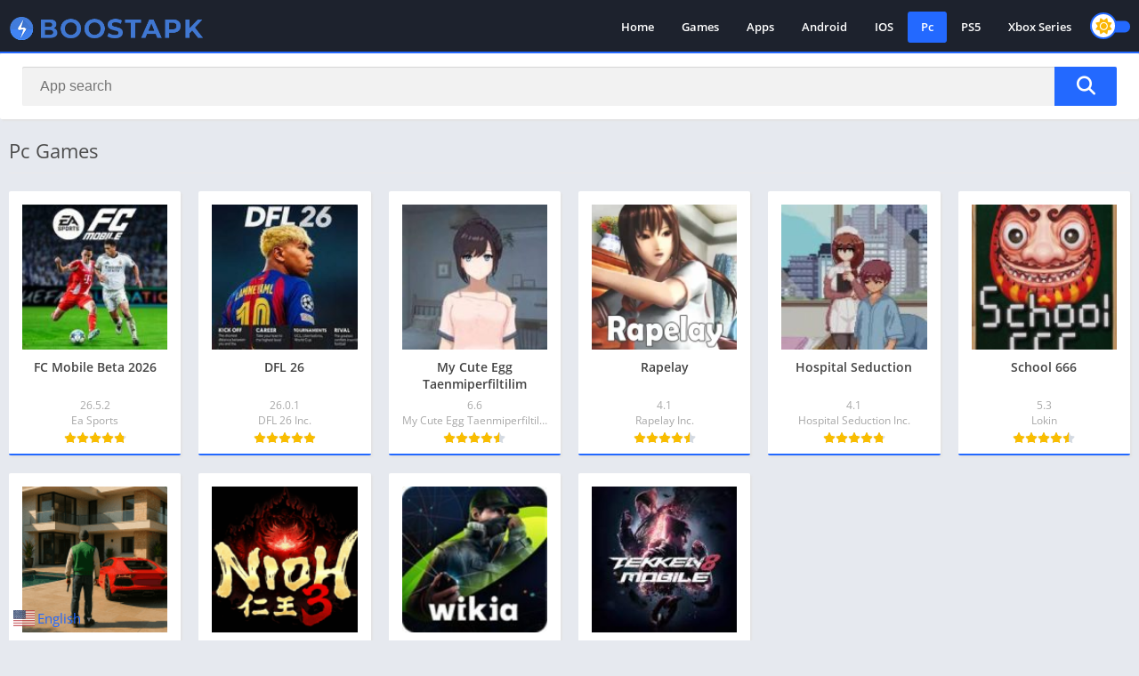

--- FILE ---
content_type: text/javascript
request_url: https://boostapk.com/wp-content/themes/appyn2/assets/js/js.min.js?ver=2.0.17
body_size: 6236
content:
'use strict';

var brpx = document.querySelector('.box-rating');
if( brpx !== null ) {
    var l = localStorage.getItem('px_rating-'+brpx.dataset.postId);
    if( l ) {
        brpx.classList.add('voted');
    }
}
function getAbsoluteHeight(el) {
    // Get the DOM Node if you pass in a string
    el = (typeof el === 'string') ? document.querySelector(el) : el; 
  
    var styles = window.getComputedStyle(el);
    var margin = parseFloat(styles['marginTop']) +
                 parseFloat(styles['marginBottom']);
  
    return Math.ceil(el.offsetHeight + margin);
  }

if (text_ === true) {
    var div = document.getElementsByClassName('entry-limit');
    if (div.length > 0) {
        div = div[0];
        var height_content = getAbsoluteHeight(div);
        if (height_content > 160) {
            document.querySelectorAll('.app-s #descripcion .entry.desent')[0].outerHTML += '<span class="readmore readdescripcion" style="cursor:pointer;">' + text_leer_mas + '</span>';
            document.querySelectorAll('.app-s #descripcion .entry.desent')[0].style.height = "160px";
            document.querySelectorAll('.app-s #descripcion .entry.desent')[0].classList.add("limit");
        }
    }
}

function support_format_webp() {
    var elem = document.createElement('canvas');

    if (!!(elem.getContext && elem.getContext('2d'))) {
        return elem.toDataURL('image/webp').indexOf('data:image/webp') == 0;
    } else {
        return false;
    }
}
function pxloadimage(data) {
    var lazyImages = [].slice.call(document.querySelectorAll(".lazyload"));
    
    if ("IntersectionObserver" in window) {
        var lazyImageObserver = new IntersectionObserver(function(entries, observer) {
        entries.forEach(function(entry) {
            if (entry.isIntersecting) {
                var lazyImage = entry.target;
                if( lazyImage.classList.contains('imgload') ) {
                    return;
                }
                lazyImage.src = lazyImage.dataset.src;
                lazyImage.classList.add("imgload");
                lazyImage.parentElement.classList.add("bi_ll_load");

                if( lazyImage.dataset.bgsrc )
                    lazyImage.style.backgroundImage = "url('"+lazyImage.dataset.bgsrc+"')";

                lazyImageObserver.unobserve(lazyImage);
            }
        });
        });
    
        lazyImages.forEach(function(lazyImage) {
            lazyImageObserver.observe(lazyImage);
        });
    } else {

        lazyImages.forEach(function(lazyImage) {
            lazyImage.src = lazyImage.dataset.src;
            lazyImage.classList.add("imgload");
            lazyImage.parentElement.classList.add("bi_ll_load");
                
            if( lazyImage.dataset.bgsrc )
                lazyImage.style.backgroundImage = "url('"+lazyImage.dataset.bgsrc+"')";
                
        });
    }
}

pxloadimage();

(function($) {

    if( $('.scroller-status').length ) {
        $('.section .baps').infiniteScroll({
            path: '.pagination .next',
            append: '.baps .bav',
            history: false,
            hideNav: '.pagination',
            status: '.scroller-status',
            scrollThreshold: 100,
        });
    }

    $('#menu-mobile').show();
    var width_body = $("body").width();

    $('.menu-open').on('click', function() {
        $('body').toggleClass('toggle-nav');
        if ($(this).find('i').hasClass('fa-bars')) {
            $(this).find('i').attr('class', 'fa fa-times');
        } else {
            $(this).find('i').attr('class', 'fa fa-bars');
        }
    });
    $('#menu-mobile .menu-item-has-children > a').after('<i class="fa fa-chevron-down"></i>');
    $(document).on('click', '#menu-mobile .menu-item-has-children > a, #menu-mobile .menu-item-has-children > i', function(e) {
        e.preventDefault();
        $(this).parent().find('.sub-menu:eq(0)').toggle();
        if ($(this).parent().find('i:eq(0)').hasClass('fa-chevron-up')) {
            $(this).parent().find('i:eq(0)').attr('class', 'fa fa-chevron-down');
        } else {
            $(this).parent().find('i:eq(0)').attr('class', 'fa fa-chevron-up');
        }
    });

    if (text_ === true) {
        var clicks = 0;
        $(document).on('click', '.app-s .readdescripcion', function(e) {
            e.preventDefault();
            var height_content = $('.entry-limit').outerHeight();
            var height_content_ = Math.ceil($(".app-s #descripcion .entry.desent").height());
            if (clicks == 0 && height_content_ == 160) {

                var letss = $(window).scrollTop();

                $(".app-s #descripcion .entry.desent").css({
                    'height': height_content
                }).removeClass('limit');

                $('html, body').animate({
                    scrollTop: letss
                }, 0);

                $(this).text(text_leer_menos);
                clicks = 1;
            } else {

                var topdescripcion = $('#descripcion').offset();
                $('html, body').animate({
                    scrollTop: (topdescripcion.top - 70)
                }, 0);
                $(".app-s #descripcion .entry.desent").css({
                    'height': '160px'
                }).addClass('limit');
                $(this).text(text_leer_mas);
                clicks = 0;
                var cmda = 333;
            }
        });
    }

    $(document).on('mouseover', '.box-rating:not(.voted):not(.movil) .ratings-click .rating-click', function() {
        $(this).parent().parent().find(".stars").addClass('hover');
        var number = $(this).data('count');
        for (var i = 1; i <= number; i++) {
            $(".ratings-click .rating-click.r" + i).addClass('active');
        }
    });
    $(document).on('mouseout', '.box-rating:not(.voted):not(.movil) .ratings-click .rating-click', function() {
        $(this).parent().parent().find(".stars").removeClass('hover');
        for (var i = 1; i <= 5; i++) {
            $(".ratings-click .rating-click.r" + i).removeClass('active');
        }
    });

    $(document).on('click', '.box-rating:not(.voted):not(.movil) .ratings-click .rating-click, .ratingBoxMovil .box-rating button', function() {
        var number = $(this).data('count');
        $(".box-rating:not(.voted)").append('<div class="rating-loading"></div>');
		var p_id = $('.box-rating:not(.voted)').data('post-id');
        var request = $.ajax({
            url: ajaxurl,
            type: 'post',
            data: {
                action: 'post_rating',
                post_id: p_id,
                rating_count: number,
            }
        });

        request.done(function(response, textStatus, jqXHR) {
            var datos = $.parseJSON(response);
            var width = datos['average'] * 10 * 2;
            $(".box-rating:not(.voted) .rating-average b").text(datos['average']);
            $(".box-rating:not(.voted) .rating .stars").css('width', width + '%');
            $(".box-rating:not(.voted) .rating-text span").text(datos['users']);
            $(".box-rating").addClass('voted');
            $(".rating-loading").remove();
            $('.ratingBoxMovil').remove();
			localStorage.setItem('px_rating-'+p_id, number);
        });
        request.fail(function(jqXHR, textStatus, errorThrown) {
            console.error(
                "The following error occurred: " +
                textStatus, errorThrown
            );
        });
    });


    $(document).on('click', '.app-s .box-rating.movil:not(.voted)', function() {
        var content = $(this).get(0).outerHTML;
        $('.wrapper-page').after('<div class="ratingBoxMovil">' + content + '</div>');
    });
    $(document).on('click', '.ratingBoxMovil .box-rating .ratings-click .rating-click', function() {
        $('.ratingBoxMovil .box-rating button').remove();
        $(this).parent().parent().find(".stars").addClass('hover');
        var number = $(this).data('count');
        $(".ratingBoxMovil .box-rating .ratings-click .rating-click").removeClass('active');
        for (var i = 1; i <= number; i++) {
            $(".ratingBoxMovil .box-rating .ratings-click .rating-click.r" + i).addClass('active');
        }
        var count = $(this).data('count');
        $('.ratingBoxMovil .box-rating .rating-text').after('<button data-count="' + count + '">' + text_votar + '</button>');
    });
    $(document).on('click', '.ratingBoxMovil', function(e) {
        if ($(e.target).attr('class') == 'ratingBoxMovil') {
            $('.ratingBoxMovil').remove();
        }
    });

    /*SEARCH*/
    $(".searchBox input[type=text]").on('click', function() {
        var text_input = $(this).val();
        if (text_input.length == 0) {
            $(".searchBox ul").html('');
        }
    });

    function delay(callback, ms) {
        var timer = 0;
        return function() {
            var context = this,
                args = arguments;
            clearTimeout(timer);
            timer = setTimeout(function() {
                callback.apply(context, args);
            }, ms || 0);
        };
    }

    var request;
    $(".searchBox input[type=text]").on('keyup', delay(function() {
        var text_input = $(this).val();
        var $this = $(this).parents('.searchBox');
        $this.find("ul").show();
        if (text_input.length >= 3) {
            $this.find("form").addClass('wait');
            request = $.ajax({
                url: ajaxurl,
                type: 'post',
                data: {
                    action: 'ajax_searchbox',
                    searchtext: text_input,
                }
            });
            request.done(function(response, textStatus, jqXHR) {
                var datos = $.parseJSON(response);
                $this.find("ul").html(datos);
                $this.find("form").removeClass('wait');
                pxloadimage();
            });
            request.fail(function(jqXHR, textStatus, errorThrown) {
                console.error("The following error occurred: " + textStatus, errorThrown);
                $this.find("form").removeClass('wait');
            });
        } else {
            $this.find("ul").html('');
        }
    }, 500));
    $("body").on('click', function(e) {
        if (e.target.id != 'sbinput') {
            $(".searchBox ul").hide();
            return;
        } else {
            $(".searchBox ul").show();
        }
    });

    $('.botones_sociales li a').on('click', function(e) {
        var url = $(this).attr('href');
        if (!url) {
            e.preventDefault();
            return;
        }
        var width = $(this).data('width');
        var height = $(this).data('height');
        var posicion_x = (screen.width / 2) - (width / 2);
        var posicion_y = (screen.height / 2) - (height / 2);

        if( !width || !height ) return;

        e.preventDefault();
        window.open(url, "social", "width=" + width + ",height=" + height + ",menubar=0,toolbar=0,directories=0,scrollbars=0,resizable=0,left=" + posicion_x + ",top=" + posicion_y + "");
    });

    $(document).on('click', '.downloadAPK', function(e) {
        if ($(this).attr('href').indexOf('#download') !== -1) {
            e.preventDefault();
            var topdownload = $('.bxdwnl').offset();
            $('html, body').animate({
                scrollTop: (topdownload.top - 100)
            }, 500);
        }
    });

    if ($('.box.imagenes .px-carousel-item').length)
        var countitem = $('.box.imagenes .px-carousel-item').length;

    $(document).on('click', '.box.imagenes .px-carousel-container .px-carousel-item', function() {
        if ($(window) < 768) {
            $('html').addClass('nofixed');
        }
        $('.px-carousel-container').css({
            'overflow': 'hidden'
        });
        var position = $(this).index();
        var title = $('#slideimages').data('title');
        $('.wrapper-page').after('<div class="imageBox" style="display:none"><div class="px-carousel-container"></div></div>');
        var items = $('.box.imagenes .px-carousel-container').get(0).outerHTML;
        $(items).find('.px-carousel-item').each(function(index, element) {
            var number = index;
            var elemento = $(element);
            elemento = elemento.find('img').attr('src', $(elemento).find('img').data('big-src'));
            elemento = elemento.parent().html();
            $('.imageBox .px-carousel-container').append('<div class="item" style="display:none;">' + elemento + '<span>' + title + ' ' + (number + 1) + ' ' + text_de + ' ' + countitem + '</span></div>');
        });
        $('.imageBox .item:eq(' + position + ')').show().addClass('active');
        $('.imageBox').prepend('<span class="close">&times;</span>');
        $('.imageBox').prepend('<span class="bn before"><i class="far fa-chevron-left"></i></span>');
        $('.imageBox').append('<span class="bn next"><i class="far fa-chevron-right"></i></span>');
        if ((position + 1) == countitem) {
            $('.imageBox').find('.bn.next').addClass('disabled');
        } else if ((position + 1) == 1) {
            $('.imageBox').find('.bn.before').addClass('disabled');
        }
        $('.imageBox').fadeIn();
        
        document.querySelector('.imageBox .px-carousel-container').addEventListener("touchstart", startTouch_, {
            passive: true
        });
        document.querySelector('.imageBox .px-carousel-container').addEventListener("touchend", moveTouch_, {
            passive: true
        });

        var initialX;

        function startTouch_(e) {
            initialX = e.touches[0].clientX;
        };

        function moveTouch_(e) {
            var touches = e.changedTouches;

            var currentX = touches[0].clientX;

            var diffX = initialX - currentX;

            if( diffX < 0 ) {
                $('.imageBox .bn.before:not(.disabled)').stop().click();
            } else {
                $('.imageBox .bn.next:not(.disabled)').stop().click();
            }
        }
    });
    $(document).on('click', '.imageBox .bn.next:not(.disabled)', function() {
        imageBox($(this), 'next');
    });
    $(document).on('click', '.imageBox .bn.before:not(.disabled)', function() {
        imageBox($(this), 'before');
    });
    $(document).on('click', '.imageBox .close', function() {
        $('html').removeClass('nofixed');
        $('.imageBox').fadeOut(500, function() {
            $(this).remove();
        });
    });
    $(document).on('click', '.imageBox .px-carousel-container, .imageBox .item', function(e) {

        if ($(e.target).attr('class') == 'item active' || $(e.target).attr('class') == 'px-carousel-container') {
            $('.imageBox .close').click();
        }
    });

    function imageBox($this, b_class) {
        if (b_class == "next") {
            if ($this.parent().find('.item.active').index() + 1 == (countitem - 1)) {
                $this.parent().find('.bn.next').addClass('disabled');
            }
            $this.parent().find('.item.active').fadeOut().removeClass('active').next().fadeIn().addClass('active');
            $this.parent().find('.bn.before').removeClass('disabled');
            // $this.parent().find('img').addClass("imgload");
        } else if (b_class == "before") {
            if (($this.parent().find('.item.active').prev().index()) == 0) {
                $this.parent().find('.bn.before').addClass('disabled');
            }
            $this.parent().find('.item.active').fadeOut().removeClass('active').prev().fadeIn().addClass('active');
            $this.parent().find('.bn.next').removeClass('disabled');
        }
    }

    $('.link-report').on('click', function() {
        $('body').toggleClass('fixed');
        $('#box-report').fadeIn();
    });
    $('.close-report').on('click', function() {
        $('body').toggleClass('fixed');
        $('#box-report').fadeOut();
    });
    $(document).on('keyup', function(e) {
        if (e.key == "Escape") {
            $('#box-report').fadeOut();
            $('.imageBox .close').click();
            $('body.toggle-nav').removeClass('toggle-nav');
            $('.menu-open i').attr('class', 'fa fa-bars');
        }
        if (e.key == "ArrowRight") {
            imageBox($('.imageBox .bn.next:not(.disabled)'), 'next');
        }
        if (e.key == "ArrowLeft") {
            imageBox($('.imageBox .bn.before:not(.disabled)'), 'before');
        }
    });
    $(document).on('click', '#box-report', function(e) {
        if ($(e.target).attr('id') == 'box-report') {
            $('#box-report').fadeOut();
        }
    });

    if (typeof recaptcha_site !== 'undefined') {
        $(document).on('click', '.link-report', function() {
            var head = document.getElementsByTagName('head')[0];
            var script = document.createElement('script');
            script.type = 'text/javascript';
            script.src = 'https://www.google.com/recaptcha/api.js?render=' + recaptcha_site;
            head.appendChild(script);
        });

        $(document).on('submit', '#box-report form', function(e) {
            e.preventDefault();
            if (typeof grecaptcha !== 'undefined') {
                grecaptcha.ready(function() {
                    try {
                        grecaptcha.execute(recaptcha_site, {
                                action: 'recaptcha_reports'
                            })
                            .then(function(token) {
                                $('#box-report form').append('<input type="hidden" name="token" value="' + token + '">');
                                $('#box-report form').append('<input type="hidden" name="action" value="recaptcha_reports">');
                                send_box_report();
                            })
                    } catch (error) {
                        alert(error);
                    }
                });
            } else {
                alert('Error reCaptcha');
            }
        });
    } else {
        $(document).on('submit', '#box-report form', function(e) {
            e.preventDefault();
            send_box_report();
        });
    }

    function send_box_report() {
        var serialized = $('#box-report form').find('input, textarea').serialize();
        $('#box-report .box-content form').after('<div class="loading"></div>');
        $('#box-report .box-content form').remove();
        var request = $.ajax({
            url: ajaxurl,
            type: 'post',
            data: {
                action: 'app_report',
                serialized: serialized,
            }
        });
        request.done(function(response, textStatus, jqXHR) {
            if (response == 1) {
                $('#box-report .loading').after('<p style="text-align:center;">' + text_reporte_gracias + '</p>');
                $('#box-report .loading').remove();
            } else {
                alert("Error");
                location.reload();
            }
        });
        request.fail(function(jqXHR, textStatus, errorThrown) {
            console.error(
                "The following error occurred: " +
                textStatus, errorThrown
            );
        });
    }


    $('.iframeBoxVideo').on('click', function() {
        var id_video = $(this).data('id');
        var iframe = '<iframe width="730" height="360" src="https://www.youtube.com/embed/' + id_video + '" style="border:0; overflow:hidden;" allowfullscreen></iframe>';
        $(this).html(iframe);
    });

    var all_divs = $('.px-carousel-container .px-carousel-item').length;

    var i = 0,
        n = 0;
    let scrollleft_before = 0;

    let margin = 0;
    if (is_rtl()) {
        margin = parseInt($('.px-carousel-item').css('margin-left'));
    } else {
        margin = parseInt($('.px-carousel-item').css('margin-right'));
    }
    var position_items = [0];

    function width_total() {
        var sumando_ancho = 0;
        for (var pi = 0; pi < all_divs; pi++) {
            if (pi + 1 == all_divs) {
                sumando_ancho += parseFloat($('.px-carousel-container .px-carousel-item')[pi].getBoundingClientRect().width.toFixed(2));
            } else {
                sumando_ancho += parseFloat($('.px-carousel-container .px-carousel-item')[pi].getBoundingClientRect().width.toFixed(2)) + margin;
            }
        }
        //Colocar el ancho total		
        var carousel_wrapper_width = $('.px-carousel-wrapper').outerWidth();
        $('.px-carousel-container').css({
            'width': sumando_ancho + "px"
        });
        $('#slideimages .px-carousel-item').css({
            'max-width': carousel_wrapper_width + 'px'
        });

        return sumando_ancho;
    }
    // Min width unicamente en la primera carga:
    $('.px-carousel-container').css({
        'min-width': +$('.px-carousel-wrapper').outerWidth() + 'px'
    });

    function posiciones() {
        // Buscar la posición de cada item
        var position_items = [0];
        var sumando_posicion = 0;
        for (var pi = 0; pi < all_divs; pi++) {
            if (pi > 0) {
                if (is_rtl()) {
                    sumando_posicion += parseFloat($('.px-carousel-container .px-carousel-item')[pi - 1].getBoundingClientRect().width.toFixed(2)) + margin;
                } else {
                    sumando_posicion += parseFloat($('.px-carousel-container .px-carousel-item')[pi - 1].getBoundingClientRect().width.toFixed(2)) + margin;
                }
                position_items.push(sumando_posicion);
            }
        }
        return position_items;
    }

    function getTranslate3d(el) {
        var values = el.style.transform.split(/\w+\(|\);?/);
        if (!values[1] || !values[1].length) {
            return [];
        }
        return parseFloat(values[1].split(/px,\s?/g)[0]);
    }


    if ($('.px-carousel-container').length) {

        document.getElementsByClassName('px-carousel-container')[0].addEventListener("touchstart", startTouch, {
            passive: true
        });
        document.getElementsByClassName('px-carousel-container')[0].addEventListener("touchmove", moveTouch, {
            passive: true
        });

        var initialX = null;
        var initialY = null;

        var rev = -1;

        function startTouch(e) {
            initialX = e.touches[0].clientX;
            initialY = e.touches[0].clientY;
            blu_ = 0;
        };

        var iniciado = 0;
        var trnas = 0;
        var blu_ = 0;

        function moveTouch(e) {
            var sumando_ancho = width_total();
            blu_++;

            if (blu_ == 1) {
                iniciado = e.touches[0].pageX;
                trnas = getTranslate3d(document.getElementsByClassName('px-carousel-container')[0]);
            }
            var currentX = e.touches[0].clientX;
            var currentY = e.touches[0].clientY;

            var diffX = initialX - currentX;
            var diffY = initialY - currentY;

            var translate_new = diffX * rev + trnas;

            if (is_rtl()) {
                if (translate_new > 0 && translate_new < sumando_ancho - $('.px-carousel-wrapper').outerWidth()) {
                    $('.px-carousel-container').css({
                        'transform': 'translate3d(' + translate_new + 'px, 0px, 0px)',
                        'transition': 'none'
                    });
                }
            } else {
                if ((translate_new * rev) > 0 && (translate_new * rev) < (sumando_ancho - $('.px-carousel-wrapper').outerWidth())) {
                    $('.px-carousel-container').css({
                        'transform': 'translate3d(' + translate_new + 'px, 0px, 0px)',
                        'transition': 'none'
                    });
                }
            }
            e.preventDefault();
        };
    }

    $(document).on('click', '.px-carousel-nav .px-next', function() {
        var sumando_ancho = width_total();
        // Si el ancho generado es menor al ancho del contenedor, no hacer nada
        if (sumando_ancho < $('.px-carousel-wrapper').width()) {
            return false;
        }
        $('.px-carousel-container').css({
            'min-width': ''
        }); // reset
        var position_items = posiciones();

        var rev = -1;
        if (is_rtl()) {
            rev = 1;
        }
        var translate = getTranslate3d(document.getElementsByClassName('px-carousel-container')[0]) * rev;

        var now_ = 0;
        $.each(position_items, function(index, value) {
            if (value.toFixed(2) > translate) {
                now_ = value * rev;

                return false;
            }
        });
        var diferencia = ($('.px-carousel-wrapper').outerWidth() - sumando_ancho);

        $('.px-carousel-container').animate({
            example: now_,
        }, {
            step: function(now, fx) {
                switch (fx.prop) {
                    case 'example':
                        $(this).css({
                            'transform': 'translate3d(' + now + 'px, 0px, 0px)',
                            'transition': 'all 0.25s ease 0s'
                        });
                        if (is_rtl()) {
                            if (now >= diferencia * -1) {

                                $('.px-carousel-container').stop();
                                $(this).css({
                                    'transform': 'translate3d(' + ((diferencia * -1)) + 'px, 0px, 0px)',
                                    'transition': 'all 0.25s ease 0s'
                                });
                                break;
                            }
                        } else {
                            if (now <= diferencia) {

                                $('.px-carousel-container').stop();
                                $(this).css({
                                    'transform': 'translate3d(' + (diferencia) + 'px, 0px, 0px)',
                                    'transition': 'all 0.25s ease 0s'
                                });
                                break;
                            }
                        }
                }
            },
            duration: 100,
        });
    });

    $(document).on('click', '.px-carousel-nav .px-prev', function() {
        $('.px-carousel-container').css({
            'min-width': ''
        }); // reset
        var sumando_ancho = width_total();
        var position_items = posiciones().reverse();

        var rev = -1;
        if (is_rtl()) {
            rev = 1;
        }
        var translate = getTranslate3d(document.getElementsByClassName('px-carousel-container')[0]) * rev;

        var now_ = 0;
        $.each(position_items, function(index, value) {
            if (value.toFixed(2) < translate) {
                now_ = value * rev;

                return false;
            }
        });

        var diferencia = ($('.px-carousel-wrapper').outerWidth() - sumando_ancho);

        $('.px-carousel-container').animate({
            example: now_,
        }, {
            step: function(now, fx) {
                switch (fx.prop) {
                    case 'example':
                        $(this).css({
                            'transform': 'translate3d(' + now + 'px, 0px, 0px)',
                            'transition': 'all 0.25s ease 0s'
                        });
                }
            },
            duration: 100,
        });
    });

    function is_rtl() {
        if ($('html[dir=rtl]').length) {
            return true;
        }
    }

    function carousel_px(citem) {
        if (!$('.px-carousel').length) return false;

        let margin;
        if (is_rtl()) {
            margin = parseInt($('.px-carousel-item').css('margin-left'));
        } else {
            margin = parseInt($('.px-carousel-item').css('margin-right'));
        }


        let cd = (($('.px-carousel-wrapper').width()) / citem) - margin + (margin / citem);
        $('#slidehome .px-carousel-item').width(cd.toFixed(2));

        let width_slide = $('.px-carousel-container');
        let scrollleft_slide = Math.round($('.px-carousel-container').scrollLeft());

        $('.px-carousel-container').scrollLeft(scrollleft_slide);
    }
    let detectViewPort = function() {
        $('#slideimages .px-carousel-item').css({
            'max-width': $('.px-carousel-wrapper').outerWidth() + 'px'
        });
        width_total();
        let viewPortWidth = $(window).width();
        if (viewPortWidth <= 550) {
            carousel_px(1);
        } else if (viewPortWidth <= 850) {
            carousel_px(2);
        } else {
            if( $(document).find('body').hasClass('sidg') ) {
                if( $(document).find('body').hasClass('full-width') ) {
                    carousel_px(3);
                } else {
                    carousel_px(2);
                }
            }
            else {
                if( $(document).find('body').hasClass('full-width') && viewPortWidth >= 1100 ) {
                    carousel_px(5);
                } else {
                    carousel_px(3);
                }
            }
        }

    };
    detectViewPort();
    $(window).resize(function() {
        detectViewPort();
    });

    function func_sdl() {
        if( $('.sdl-bar').length ) {
            var timer = parseInt($('.sdl-bar').data('timer'));
            var ls = 1;
            var interval_timer = setInterval(function() {
                if( ls <= timer ) {
                    $('.sdl-bar').addClass('active');
                    $('.sdl-bar div').css('width', (100/timer * ls)+'%');
                    ls++;
                } else {
                    clearInterval(interval_timer);
                    $('.show_download_links').show();
                    $('.sdl-bar').removeClass('active').hide();
                }
            }, 1000);
        }

        if( $('.spinvt').length ) {
            var timer = parseInt($('.show_download_links').data('timer'));
            var interval_timer = setInterval(function() {
                $('.spinvt').addClass('active');
                if (timer == 0) {
                    $('.show_download_links').show();
                    $('.spinvt').remove();
                    clearInterval(interval_timer);
                }
                $('.snt').text(timer--);
            }, 1000);
        }
    }
    if ($(document).find('.show_download_links').length && typeof noptcon === "undefined")
        func_sdl();

    var c = 0;
    if( typeof noptcon !== "undefined" ) {
        $(window).scroll(function() {
            let bdwn = $('.bxdwnl').offset();
            if ($(document).scrollTop() + ($(window).height() / 2) >= bdwn.top) {
                if( c != 0 ) return;
                c++;
                func_sdl();
            }
        });
    }

    $(window).scroll(function() {
        pxloadimage();
        if ($(this).scrollTop() > 500) {
            if( $('#px-bottom-menu').length && $(window).width() <= 640 ) {
                $('#backtotop').css({
                    bottom: "79px"
                });
            } else {
                $('#backtotop').css({
                    bottom: "15px"
                });
            }
        } else {
            $('#backtotop').css({
                bottom: "-100px"
            });
        }
    });
    $(document).on('click', '#backtotop', function() {
        $('html, body').animate({
            scrollTop: 0
        }, 500);
        return false;
    });

    $(document).on('submit', '#recaptcha_download_links', function(e) {
        e.preventDefault();
        var serializedData = $(this).serialize();

        var request = $.ajax({
            url: ajaxurl,
            type: "POST",
            data: serializedData
        });

        request.done(function(response, textStatus, jqXHR) {
            $('#recaptcha_download_links').after(response);
            $('#recaptcha_download_links').remove();
            func_sdl();
        });
        request.fail(function(jqXHR, textStatus, errorThrown) {
            console.error(
                "The following error occurred: " +
                textStatus, errorThrown
            );
        });
    });

    if ($('#recaptcha_download_links').length) {
        let rdl = $('#recaptcha_download_links').offset();

        if ($(document).scrollTop() + $(window).height() >= rdl.top) {
            add_recaptcha_js();
        } else {
            setInterval(() => {
                add_recaptcha_js();
            }, 5000);
        }

        function add_recaptcha_js() {
            var head = document.getElementsByTagName('head')[0];
            var script = document.createElement('script');
            script.type = 'text/javascript';
            script.src = 'https://www.google.com/recaptcha/api.js';
            head.appendChild(script);
        }
    }

    $(document).on('click', '#button_light_dark', function(){
        if( !$(this).hasClass('active') ) {
            localStorage.setItem('px_light_dark_option', 1);
            if( localStorage.getItem('px_light_dark_option') == 1 ) {
                $('#css-dark-theme').removeAttr('media');
                setCookie('px_light_dark_option', 1, 365);
            }
        } else {
            localStorage.setItem('px_light_dark_option', 0);
            setCookie('px_light_dark_option', 0, 365);
            $('#css-dark-theme').attr('media', 'max-width: 1px');
        }
        $(this).toggleClass('active');  
        $('body').toggleClass('theme-dark');
        if( $('#button_light_dark i').hasClass('fa-moon') ) {
            $('#button_light_dark i').addClass('fa-sun'); 
            $('#button_light_dark i').removeClass('fa-moon'); 
        } else {
            $('#button_light_dark i').addClass('fa-moon'); 
            $('#button_light_dark i').removeClass('fa-sun'); 
        }
    }); 

    

})(jQuery);
